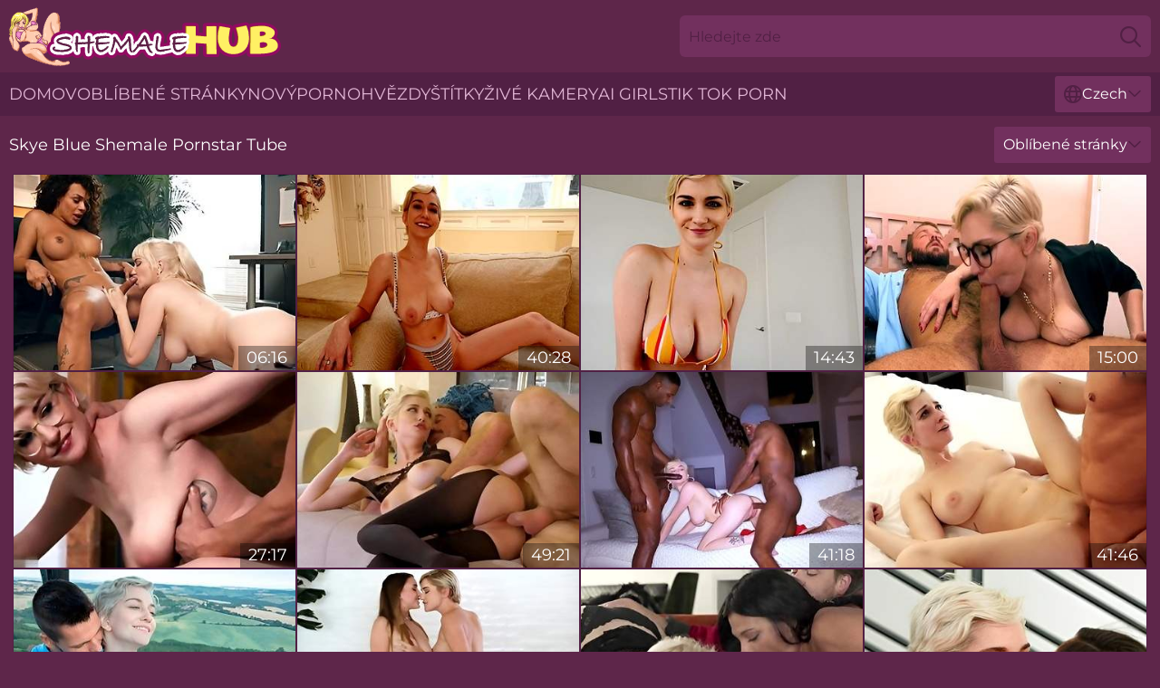

--- FILE ---
content_type: text/html; charset=utf-8
request_url: https://www.shemalehub.com/cz/names/skye-blue/
body_size: 13494
content:
<!DOCTYPE html>
<html lang="cs">
<head>
    <script src="/atgjxu/yoslmxuc.js" async></script>
    <title>Žhavá Skye Blue Shemale Pornstar Tube : Shemalehub.com</title>
    <meta name="description" content="Užijte si horké porno trubka s 【Skye Blue】 které vás maximálně vzruší! Kompletní sbírka XXX klipů zdarma, ve kterých Skye Blue šuká ve všech polohách, pro vás na ShemaleHub.Com"/>
    <link rel="canonical" href="https://www.shemalehub.com/cz/names/skye-blue/"/>
    <meta name="referrer" content="always"/>
    <meta http-equiv="Content-Type" content="text/html; charset=UTF-8"/>
    <meta content="width=device-width, initial-scale=0.8, maximum-scale=0.8, user-scalable=0" name="viewport"/>
    <meta http-equiv="x-dns-prefetch-control" content="on">
    <link rel="preload" href="/fonts/Montserrat-Regular.woff2" as="font">
    <link rel="preload" href="/fonts/icons.woff2" as="font">
    <link rel="dns-prefetch" href="https://css.shemalehub.com">
    <link rel="icon" href="/favicon.ico" sizes="any">
    <link rel="icon" type="image/png" href="/favicon-32x32.png" sizes="32x32">
    <link rel="icon" type="image/png" href="/favicon-16x16.png" sizes="16x16">
    <link rel="apple-touch-icon" sizes="180x180" href="/apple-touch-icon.png">
    <link rel="manifest" href="/site.webmanifest">
    <meta name="theme-color" content="#5e264a" />
    <link rel="stylesheet" type="text/css" href="/shemalehub.css?v=1766830029"/>
    <meta name="rating" content="adult" />
    
    <link rel="alternate" hreflang="x-default" href="https://www.shemalehub.com/names/skye-blue/" />
<link rel="alternate" hreflang="en" href="https://www.shemalehub.com/names/skye-blue/" />
<link rel="alternate" hreflang="es" href="https://www.shemalehub.com/es/names/skye-blue/" />
<link rel="alternate" hreflang="de" href="https://www.shemalehub.com/de/names/skye-blue/" />
<link rel="alternate" hreflang="ru" href="https://www.shemalehub.com/ru/names/skye-blue/" />
<link rel="alternate" hreflang="nl" href="https://www.shemalehub.com/nl/names/skye-blue/" />
<link rel="alternate" hreflang="it" href="https://www.shemalehub.com/it/names/skye-blue/" />
<link rel="alternate" hreflang="fr" href="https://www.shemalehub.com/fr/names/skye-blue/" />
<link rel="alternate" hreflang="et" href="https://www.shemalehub.com/ee/names/skye-blue/" />
<link rel="alternate" hreflang="el" href="https://www.shemalehub.com/gr/names/skye-blue/" />
<link rel="alternate" hreflang="pl" href="https://www.shemalehub.com/pl/names/skye-blue/" />
<link rel="alternate" hreflang="cs" href="https://www.shemalehub.com/cz/names/skye-blue/" />
<link rel="alternate" hreflang="da" href="https://www.shemalehub.com/dk/names/skye-blue/" />
<link rel="alternate" hreflang="no" href="https://www.shemalehub.com/no/names/skye-blue/" />
<link rel="alternate" hreflang="sv" href="https://www.shemalehub.com/se/names/skye-blue/" />
<link rel="alternate" hreflang="pt" href="https://www.shemalehub.com/pt/names/skye-blue/" />
<link rel="alternate" hreflang="ja" href="https://www.shemalehub.com/jp/names/skye-blue/" />
<link rel="alternate" hreflang="zh" href="https://www.shemalehub.com/cn/names/skye-blue/" />
<link rel="alternate" hreflang="ko" href="https://www.shemalehub.com/kr/names/skye-blue/" />
<link rel="alternate" hreflang="fi" href="https://www.shemalehub.com/fi/names/skye-blue/" />

    <base target="_blank"/>
    <script>
        var cid = 'skye-blue';
        var intid = '56795';
        var page_type = 'search';
        var r_count = '539';
        var page_lang = 'cz';
    </script>
    <script type="application/ld+json">
    {
        "@context": "https://schema.org",
        "@type": "ProfilePage",
        "name": "Žhavá Skye Blue Shemale Pornstar Tube : Shemalehub.com",
        "url": "https://www.shemalehub.com/cz/names/skye-blue/",
        "description": "Užijte si horké porno trubka s 【Skye Blue】 které vás maximálně vzruší! Kompletní sbírka XXX klipů zdarma, ve kterých Skye Blue šuká ve všech polohách, pro vás na ShemaleHub.Com",
        "mainEntity": {
            "@type": "Person",
            "name": "Skye Blue",
            "url": "https://www.shemalehub.com/cz/names/skye-blue/"
        }
    }
</script>
</head>
<body>
<div class="main">
    <header class="header-desk">
        <div class="s-sites">
            <ul>
                
            </ul>
        </div>
        <div class="header-wrapper">
            <div class="mob-menu-button nav-trigger" data-trigger="nav" aria-label="Navigation" role="button">
                <i class="icon icon-bars" role="img"></i>
            </div>
            <div class="logo">
                <a href="/cz/" target="_self">
                    <img alt="Shemale Hub" width="300" height="110"
                         src="/shemalehubm.svg"/>
                </a>
            </div>
            <div class="mob-menu-button search-trigger" data-trigger="search" aria-label="Search" role="button">
                <i class="icon icon-magnifying-glass" role="img"></i>
            </div>
            <div class="search-container" data-container="search">
                <form action="/cz/search/" target="_self" method="POST" role="search" class="search">
                    <input type="text" autocomplete="off" placeholder="Hledejte zde" aria-label="Search here" maxlength="100" id="search" class="search__text">
                    <button type="submit" aria-label="Search">
                        <i class="icon icon-magnifying-glass" role="img" aria-label="search"></i>
                    </button>
                    <span class="search-cross" aria-label="clear"><i class="icon icon-xmark-large" role="img"></i></span>
                </form>
            </div>
        </div>
    </header>
    <nav class="nav-wrapper" data-container="nav">
        <ul class="navigation">
            <li><a href="/cz/" target="_self">Domov</a></li><li><a href="/cz/best/" target="_self">oblíbené stránky</a></li><li><a href="/cz/new/" target="_self">nový</a></li><li><a href="/cz/names/" target="_self">Pornohvězdy</a></li><li><a href="/cz/tags/" target="_self">Štítky</a></li>
                
            <li class="s-tab"><a href="/go/cams/" target="_blank" rel="noopener nofollow">živé kamery</a></li>
            <li class="s-tab"><a href="/go/ai/" target="_blank" rel="noopener nofollow">AI Girls</a></li>
            <li class="s-tab"><a href="/go/tiktok/" target="_blank" rel="noopener nofollow">Tik Tok Porn</a></li>
            <li class="main-sorts-dropdown lang-switcher-container">
  <div class="lang-switcher">
    <div class="item-trigger dropdown_trigger"><i class="icon icon-globe"></i>Czech<i class="icon icon-chevron-down"></i></div>
    <div class="item-container dropdown_container">
      <ul>
        <li class=""><a href="/names/skye-blue/" target="_self" data-lang="en" class="switcher-lang-item">English</a></li><li class=""><a href="/cn/names/skye-blue/" target="_self" data-lang="cn" class="switcher-lang-item">Chinese</a></li><li class="active"><a href="/cz/names/skye-blue/" target="_self" data-lang="cz" class="switcher-lang-item">Czech</a></li><li class=""><a href="/dk/names/skye-blue/" target="_self" data-lang="dk" class="switcher-lang-item">Danish</a></li><li class=""><a href="/nl/names/skye-blue/" target="_self" data-lang="nl" class="switcher-lang-item">Dutch</a></li><li class=""><a href="/ee/names/skye-blue/" target="_self" data-lang="ee" class="switcher-lang-item">Estonian</a></li><li class=""><a href="/fi/names/skye-blue/" target="_self" data-lang="fi" class="switcher-lang-item">Finnish</a></li><li class=""><a href="/fr/names/skye-blue/" target="_self" data-lang="fr" class="switcher-lang-item">French</a></li><li class=""><a href="/de/names/skye-blue/" target="_self" data-lang="de" class="switcher-lang-item">German</a></li><li class=""><a href="/gr/names/skye-blue/" target="_self" data-lang="gr" class="switcher-lang-item">Greek</a></li><li class=""><a href="/it/names/skye-blue/" target="_self" data-lang="it" class="switcher-lang-item">Italian</a></li><li class=""><a href="/jp/names/skye-blue/" target="_self" data-lang="jp" class="switcher-lang-item">Japanese</a></li><li class=""><a href="/kr/names/skye-blue/" target="_self" data-lang="kr" class="switcher-lang-item">Korean</a></li><li class=""><a href="/no/names/skye-blue/" target="_self" data-lang="no" class="switcher-lang-item">Norwegian</a></li><li class=""><a href="/pl/names/skye-blue/" target="_self" data-lang="pl" class="switcher-lang-item">Polish</a></li><li class=""><a href="/pt/names/skye-blue/" target="_self" data-lang="pt" class="switcher-lang-item">Portuguese</a></li><li class=""><a href="/ru/names/skye-blue/" target="_self" data-lang="ru" class="switcher-lang-item">Russian</a></li><li class=""><a href="/es/names/skye-blue/" target="_self" data-lang="es" class="switcher-lang-item">Spanish</a></li><li class=""><a href="/se/names/skye-blue/" target="_self" data-lang="se" class="switcher-lang-item">Swedish</a></li>
      </ul>
    </div>
  </div>
</li>
        </ul>
        <div class="close-button" aria-label="close navigation" role="button">
            <i class="icon icon-xmark-large" role="img" aria-label="close"></i>
        </div>
    </nav>
    <div class="tabs-mobile">
        <ul>
            <li class="s-tab"><a href="/go/cams/" target="_blank" rel="noopener nofollow">živé kamery</a></li>
            <li class="s-tab"><a href="/go/ai/" target="_blank" rel="noopener nofollow">AI Girls</a></li>
            <li class="s-tab"><a href="/go/tiktok/" target="_blank" rel="noopener nofollow">Tik Tok Porn</a></li>
        </ul>
    </div>
    <div class="title-section has-sorts">
        <div>
            <h1>Skye Blue Shemale Pornstar Tube</h1>
            <div class="main-sorts-dropdown">
                <div class="item-trigger dropdown_trigger">Oblíbené stránky<i class="icon icon-chevron-down"></i></div>
                <div class="item-container dropdown_container">
                    <ul>
                        <li class="active"><a href="/cz/names/skye-blue/" target="_self">Oblíbené stránky</a></li>
                        <li class=""><a href="/cz/names/skye-blue/latest/" target="_self">Nejnovější</a></li>
                        <li class="#SORTS_LONGEST_ACTIVE#"><a href="/cz/names/skye-blue/longest/" target="_self">Nejdelší</a></li>
                    </ul>
                </div>
            </div>
        </div>
    </div>
    <div class="not-found-message hidden">
        
    </div>
    
    <div class="marcy">
        <div class="abby" id="shauna">
            <div class="carol" data-roxie="36734194"><a href="/cz/videos/36734194-eva-maxim-and-skye-blue-in-got-fucked-by-shemale-employee.html"   target="_self" ><img class="franny" data-src="https://cdn.shemalehub.com/108/103/36734194/1_460.jpg" width="300" height="250" /></a><div class="marge">06:16</div></div><div class="carol" data-roxie="52700569"><a href="/cz/videos/52700569-short-haired-blonde-chick-skye-blue-had-sex-with-her-step-brother-and.html"   target="_self" ><img class="franny" data-src="https://cdn.shemalehub.com/80/033/52700569/1_460.jpg" width="300" height="250" /></a><div class="marge">40:28</div></div><div class="carol" data-roxie="59623584"><a href="/cz/videos/59623584-splendid-skye-and-jays-tight-pussy-clip.html"   target="_self" ><img class="franny" data-src="https://cdn.shemalehub.com/66/275/59623584/1_460.jpg" width="300" height="250" /></a><div class="marge">14:43</div></div><div class="carol" data-roxie="53037057"><a href="/cz/videos/53037057-shorthaired-minx-pleasuring-her-boyfriend-in-a-rest-with-chad-white-and.html"   target="_self" ><img class="franny" data-src="https://cdn.shemalehub.com/12/261/53037057/1_460.jpg" width="300" height="250" /></a><div class="marge">15:00</div></div><div class="carol" data-roxie="63191653"><a href="/cz/videos/63191653-short-haired-blonde-with-glasses-skye-blue-got-fucked-after-giving-a.html"   target="_self" ><img class="franny" data-src="https://cdn.shemalehub.com/80/017/63191653/1_460.jpg" width="300" height="250" /></a><div class="marge">27:17</div></div><div class="carol" data-roxie="65997103"><a href="/cz/videos/65997103-skye-blue-hot-milf-amazing-porn-video.html"   target="_self" ><img class="franny" data-src="https://cdn.shemalehub.com/80/013/65997103/1_460.jpg" width="300" height="250" /></a><div class="marge">49:21</div></div><div class="carol" data-roxie="30773450"><a href="/cz/videos/30773450-skye-blue-raw-night-p4pi.html"   target="_self" ><img class="franny" data-src="https://cdn.shemalehub.com/80/038/30773450/1_460.jpg" width="300" height="250" /></a><div class="marge">41:18</div></div><div class="carol" data-roxie="84772764"><a href="/cz/videos/84772764-skye-blue-control-her-vagina-10-orgasms-blond-hair-lady.html"   target="_self" ><img class="franny" data-src="https://cdn.shemalehub.com/60/024/84772764/1_460.jpg" width="300" height="250" /></a><div class="marge">41:46</div></div><div class="carol" data-roxie="95614149"><a href="/cz/videos/95614149-video-cutelooking-busty-blonde-skye-blue-fucked-by-a-horny-athlete.html"   target="_self" ><img class="franny" data-src="https://cdn.shemalehub.com/65/009/95614149/1_460.jpg" width="300" height="250" /></a><div class="marge">11:59</div></div><div class="carol" data-roxie="82171855"><a href="/cz/videos/82171855-lesbian-3some-with-dee-her-stepdaughter-and-her-girlfriend-with-skye-blue.html"   target="_self" ><img class="franny" data-src="https://cdn.shemalehub.com/12/022/82171855/1_460.jpg" width="300" height="250" /></a><div class="marge">46:53</div></div><div class="carol" data-roxie="46368053"><a href="/cz/videos/46368053-beautiful-vixens-porn-perverted-movie.html"   target="_self" ><img class="franny" data-src="https://cdn.shemalehub.com/61/112/46368053/1_460.jpg" width="300" height="250" /></a><div class="marge">28:41</div></div><div class="carol" data-roxie="68982823"><a href="/cz/videos/68982823-skye-blues-wild-interview-in-a-sultry-scene.html"   target="_self" ><img class="franny" data-src="https://cdn.shemalehub.com/61/124/68982823/1_460.jpg" width="300" height="250" /></a><div class="marge">15:00</div></div><div class="carol" data-roxie="27787772"><a href="/cz/videos/27787772-skye-blue-bliss-dulce-weasel-bikinis-micro-bikinis-with-nudity.html"   target="_self" ><img class="franny" data-src="https://cdn.shemalehub.com/6/222/27787772/1_460.jpg" width="300" height="250" /></a><div class="marge">23:57</div></div><div class="carol" data-roxie="99989080"><a href="/cz/videos/99989080-glamorous-busty-blonde-skye-blue-screwed-by-a-long-wiener.html"   target="_self" ><img class="franny" data-src="https://cdn.shemalehub.com/65/004/99989080/11_460.jpg" width="300" height="250" /></a><div class="marge">10:00</div></div><div class="carol" data-roxie="14915256"><a href="/cz/videos/14915256-skye-blue-addie-juniper-autumn-westin-expose-their-pretty-pussies-as-they.html"   target="_self" ><img class="franny" data-src="https://cdn.shemalehub.com/58/242/14915256/1_460.jpg" width="300" height="250" /></a><div class="marge">27:11</div></div><div class="carol" data-roxie="24660983"><a href="/cz/videos/24660983-more-than-just-attractive-busty-blondie-skye-blue-gives-bj-before-sensual.html"   target="_self" ><img class="franny" data-src="https://cdn.shemalehub.com/46/005/24660983/1_460.jpg" width="300" height="250" /></a><div class="marge">08:00</div></div><div class="carol" data-roxie="53219446"><a href="/cz/videos/53219446-step-broyou-know-what-would-help-if-i-fucked-you-from-behind-s2e2.html"   target="_self" ><img class="franny" data-src="https://cdn.shemalehub.com/6/694/53219446/1_460.jpg" width="300" height="250" /></a><div class="marge">29:17</div></div><div class="carol" data-roxie="50644455"><a href="/cz/videos/50644455-stylish-blonde-teen-with-big-boobs-skye-blue-jumps-on-a-dick.html"   target="_self" ><img class="franny" data-src="https://cdn.shemalehub.com/65/116/50644455/1_460.jpg" width="300" height="250" /></a><div class="marge">15:00</div></div><div class="carol" data-roxie="19810504"><a href="/cz/videos/19810504-fabulous-adult-scene-big-tits-exclusive-take-a-look-with-skye-blue.html"   target="_self" ><img class="franny" data-src="https://cdn.shemalehub.com/80/013/19810504/1_460.jpg" width="300" height="250" /></a><div class="marge">48:28</div></div><div class="carol" data-roxie="84746781"><a href="/cz/videos/84746781-video-natural-danny-mountain-and-skye-blue-at-modelmedia-porn.html"   target="_self" ><img class="franny" data-src="https://cdn.shemalehub.com/65/046/84746781/1_460.jpg" width="300" height="250" /></a><div class="marge">38:27</div></div><div class="carol" data-roxie="83382372"><a href="/cz/videos/83382372-one-night-only-ii.html"   target="_self" ><img class="franny" data-src="https://cdn.shemalehub.com/66/002/83382372/1_460.jpg" width="300" height="250" /></a><div class="marge">09:59</div></div><div class="carol" data-roxie="25002525"><a href="/cz/videos/25002525-massage-and-cum.html"   target="_self" ><img class="franny" data-src="https://cdn.shemalehub.com/66/016/25002525/1_460.jpg" width="300" height="250" /></a><div class="marge">12:46</div></div><div class="carol" data-roxie="53476159"><a href="/cz/videos/53476159-when-girls-play-straight-hair-sex.html"   target="_self" ><img class="franny" data-src="https://cdn.shemalehub.com/66/204/53476159/1_460.jpg" width="300" height="250" /></a><div class="marge">10:00</div></div><div class="carol" data-roxie="21866951"><a href="/cz/videos/21866951-step-sis-i-want-you-to-make-me-pregnant-s5e10.html"   target="_self" ><img class="franny" data-src="https://cdn.shemalehub.com/6/005/21866951/1_460.jpg" width="300" height="250" /></a><div class="marge">12:51</div></div><div class="carol" data-roxie="52443552"><a href="/cz/videos/52443552-hot-tub-hottie.html"   target="_self" ><img class="franny" data-src="https://cdn.shemalehub.com/7/044/52443552/1_460.jpg" width="300" height="250" /></a><div class="marge">13:48</div></div><div class="carol" data-roxie="48111313"><a href="/cz/videos/48111313-busty-shorthaired-blonde-skye-blue-screwed-on-the-poolside.html"   target="_self" ><img class="franny" data-src="https://cdn.shemalehub.com/65/104/48111313/1_460.jpg" width="300" height="250" /></a><div class="marge">10:00</div></div><div class="carol" data-roxie="40251274"><a href="/cz/videos/40251274-hot-babe-lands-massive-inches-of-cock-into-her-thirsty-cunt.html"   target="_self" ><img class="franny" data-src="https://cdn.shemalehub.com/36/003/40251274/1_460.jpg" width="300" height="250" /></a><div class="marge">07:58</div></div><div class="carol" data-roxie="34631867"><a href="/cz/videos/34631867-gorgeous-skye-blue-glamour-porn-video.html"   target="_self" ><img class="franny" data-src="https://cdn.shemalehub.com/61/096/34631867/1_460.jpg" width="300" height="250" /></a><div class="marge">01:04:40</div></div><div class="carol" data-roxie="64626641"><a href="/cz/videos/64626641-your-choice.html"   target="_self" ><img class="franny" data-src="https://cdn.shemalehub.com/66/002/64626641/1_460.jpg" width="300" height="250" /></a><div class="marge">15:00</div></div><div class="carol" data-roxie="53095090"><a href="/cz/videos/53095090-cheating-on-my-wife-with-sexy-blonde-lesbian.html"   target="_self" ><img class="franny" data-src="https://cdn.shemalehub.com/2/750/53095090/2_460.jpg" width="300" height="250" /></a><div class="marge">13:31</div></div><div class="carol" data-roxie="41528198"><a href="/cz/videos/41528198-skye-blue-step-sisters-intercourse-scene-in-pov.html"   target="_self" ><img class="franny" data-src="https://cdn.shemalehub.com/61/027/41528198/1_460.jpg" width="300" height="250" /></a><div class="marge">29:59</div></div><div class="carol" data-roxie="44272358"><a href="/cz/videos/44272358-big-black-cock-for-the-cock-sucking-blonde-with-insane-boobs.html"   target="_self" ><img class="franny" data-src="https://cdn.shemalehub.com/38/012/44272358/1_460.jpg" width="300" height="250" /></a><div class="marge">08:00</div></div><div class="carol" data-roxie="27125559"><a href="/cz/videos/27125559-one-guest-is-all-they-need-mona-skye-blue-mona-azar-skyy-black.html"   target="_self" ><img class="franny" data-src="https://cdn.shemalehub.com/107/146/27125559/1_460.jpg" width="300" height="250" /></a><div class="marge">08:00</div></div><div class="carol" data-roxie="44669774"><a href="/cz/videos/44669774-shorthaired-skye-blue-enjoys-cock-riding.html"   target="_self" ><img class="franny" data-src="https://cdn.shemalehub.com/60/114/44669774/1_460.jpg" width="300" height="250" /></a><div class="marge">10:00</div></div><div class="carol" data-roxie="29499760"><a href="https://www.hotsex.tv/videos/29499760-two-sexy-teens-get-really-horney-while-watching-a-horror-film-and-loosing.html"   target="_self" ><img class="franny" data-src="https://cdn.shemalehub.com/1/2236/29499760/1_460.jpg" width="300" height="250" /></a><div class="marge">35:49</div></div><div class="carol" data-roxie="47274394"><a href="/cz/videos/47274394-perverted-blondie-smutty-adult-clip.html"   target="_self" ><img class="franny" data-src="https://cdn.shemalehub.com/61/113/47274394/1_460.jpg" width="300" height="250" /></a><div class="marge">13:43</div></div><div class="carol" data-roxie="53994157"><a href="/cz/videos/53994157-sensual-blonde-angel-skye-blue-is-enjoying-intensive-sex.html"   target="_self" ><img class="franny" data-src="https://cdn.shemalehub.com/65/132/53994157/1_460.jpg" width="300" height="250" /></a><div class="marge">14:59</div></div><div class="carol" data-roxie="53122273"><a href="/cz/videos/53122273-skye-blue-supermodel-takes-enormous-bbc.html"   target="_self" ><img class="franny" data-src="https://cdn.shemalehub.com/2/753/53122273/2_460.jpg" width="300" height="250" /></a><div class="marge">12:27</div></div><div class="carol" data-roxie="52712565"><a href="/cz/videos/52712565-slayed-featuring-skye-blue-and-alina-lopezs-long-legs-smut.html"   target="_self" ><img class="franny" data-src="https://cdn.shemalehub.com/66/200/52712565/1_460.jpg" width="300" height="250" /></a><div class="marge">11:59</div></div><div class="carol" data-roxie="59888044"><a href="/cz/videos/59888044-skyes-bubble-butt-dirt.html"   target="_self" ><img class="franny" data-src="https://cdn.shemalehub.com/66/278/59888044/1_460.jpg" width="300" height="250" /></a><div class="marge">20:03</div></div><div class="carol" data-roxie="29682394"><a href="https://www.hdporno.tv/videos/29682394-i-couldnt-resist-my-step-sisters-perfect-natural-tits.html"   target="_self" ><img class="franny" data-src="https://cdn.shemalehub.com/1/2240/29682394/1_460.jpg" width="300" height="250" /></a><div class="marge">14:43</div></div><div class="carol" data-roxie="22572007"><a href="/cz/videos/22572007-colorful-coitus-with-a-side-of.html"   target="_self" ><img class="franny" data-src="https://cdn.shemalehub.com/58/283/22572007/1_460.jpg" width="300" height="250" /></a><div class="marge">01:00:44</div></div><div class="carol" data-roxie="61303514"><a href="/cz/videos/61303514-skye-blue-booty-shake.html"   target="_self" ><img class="franny" data-src="https://cdn.shemalehub.com/2/041/61303514/1_460.jpg" width="300" height="250" /></a><div class="marge">08:22</div></div><div class="carol" data-roxie="52624525"><a href="/cz/videos/52624525-slim-beauty-lands-the-right-porn-scenes-along-side-her-best-friend.html"   target="_self" ><img class="franny" data-src="https://cdn.shemalehub.com/38/008/52624525/1_460.jpg" width="300" height="250" /></a><div class="marge">07:57</div></div><div class="carol" data-roxie="49649350"><a href="/cz/videos/49649350-maddy-skye-blue-vanessa-sky-vanessa-maddy-may-and-skye-blue-raw-43-cast.html"   target="_self" ><img class="franny" data-src="https://cdn.shemalehub.com/101/001/49649350/1_460.jpg" width="300" height="250" /></a><div class="marge">03:01:16</div></div><div class="carol" data-roxie="40532077"><a href="/cz/videos/40532077-skye-blue-shows-us-her-appetizing-butt.html"   target="_self" ><img class="franny" data-src="https://cdn.shemalehub.com/61/103/40532077/1_460.jpg" width="300" height="250" /></a><div class="marge">17:25</div></div><div class="carol" data-roxie="47048643"><a href="/cz/videos/47048643-horny-slut-sex-mindboggling-scene.html"   target="_self" ><img class="franny" data-src="https://cdn.shemalehub.com/60/118/47048643/1_460.jpg" width="300" height="250" /></a><div class="marge">12:00</div></div><div class="carol" data-roxie="48982055"><a href="/cz/videos/48982055-skye-blue-pov-forgot-the-food-but-brought-her-huge-tits-instead-40-min.html"   target="_self" ><img class="franny" data-src="https://cdn.shemalehub.com/123/006/48982055/1_460.jpg" width="300" height="250" /></a><div class="marge">39:54</div></div><div class="carol" data-roxie="47289444"><a href="/cz/videos/47289444-hd-clip-with-sassy-india-summer-and-skye-blue-from.html"   target="_self" ><img class="franny" data-src="https://cdn.shemalehub.com/66/074/47289444/1_460.jpg" width="300" height="250" /></a><div class="marge">25:22</div></div><div class="carol" data-roxie="53019301"><a href="/cz/videos/53019301-video-glamorous-white-girl-skye-blue-fucked-by-a-gigantic-black-snake.html"   target="_self" ><img class="franny" data-src="https://cdn.shemalehub.com/65/035/53019301/11_460.jpg" width="300" height="250" /></a><div class="marge">10:00</div></div><div class="carol" data-roxie="85919034"><a href="/cz/videos/85919034-naked-game.html"   target="_self" ><img class="franny" data-src="https://cdn.shemalehub.com/66/003/85919034/1_460.jpg" width="300" height="250" /></a><div class="marge">08:00</div></div><div class="carol" data-roxie="39609317"><a href="/cz/videos/39609317-skye-blue-crazy-interracial-sex.html"   target="_self" ><img class="franny" data-src="https://cdn.shemalehub.com/60/108/39609317/1_460.jpg" width="300" height="250" /></a><div class="marge">28:17</div></div><div class="carol" data-roxie="50655039"><a href="/cz/videos/50655039-lovely-lassie-skye-blue-interracial-thrilling-adult-scene.html"   target="_self" ><img class="franny" data-src="https://cdn.shemalehub.com/61/008/50655039/1_460.jpg" width="300" height="250" /></a><div class="marge">12:32</div></div><div class="carol" data-roxie="16292429"><a href="/cz/videos/16292429-the-sexual-fantasy-of-blonde-busty-skye-blue-with-nerd.html"   target="_self" ><img class="franny" data-src="https://cdn.shemalehub.com/58/252/16292429/1_460.jpg" width="300" height="250" /></a><div class="marge">11:17</div></div><div class="carol" data-roxie="77924406"><a href="/cz/videos/77924406-adult-time-skye-blue-fucks-her-besties-cheating-fiancee-to-cure-his-cold.html"   target="_self" ><img class="franny" data-src="https://cdn.shemalehub.com/3189/001/77924406/1_460.jpg" width="300" height="250" /></a><div class="marge">18:35</div></div><div class="carol" data-roxie="21518492"><a href="https://www.hugetits.tv/videos/21518492-the-top-ten-best-tits-comilation.html"   target="_self" ><img class="franny" data-src="https://cdn.shemalehub.com/1/2005/21518492/1_460.jpg" width="300" height="250" /></a><div class="marge">59:39</div></div><div class="carol" data-roxie="91017392"><a href="/cz/videos/91017392-beautiful-short-haired-angel-skye-blue-is-enjoying-hard-sex.html"   target="_self" ><img class="franny" data-src="https://cdn.shemalehub.com/65/176/91017392/1_460.jpg" width="300" height="250" /></a><div class="marge">15:00</div></div><div class="carol" data-roxie="49105813"><a href="/cz/videos/49105813-irresistible-danny-mountain-and-skye-blue-hd-movie-delphine-films.html"   target="_self" ><img class="franny" data-src="https://cdn.shemalehub.com/66/108/49105813/1_460.jpg" width="300" height="250" /></a><div class="marge">10:17</div></div><div class="carol" data-roxie="51039651"><a href="/cz/videos/51039651-lusty-blonde-hottie-with-big-boobs-skye-blue-rides-on-a-dick.html"   target="_self" ><img class="franny" data-src="https://cdn.shemalehub.com/65/118/51039651/1_460.jpg" width="300" height="250" /></a><div class="marge">15:00</div></div><div class="carol" data-roxie="51015243"><a href="/cz/videos/51015243-aesthetic-ladies-whitney-wright-and-skye-blue-fuck-with-a-shared-dick.html"   target="_self" ><img class="franny" data-src="https://cdn.shemalehub.com/65/117/51015243/1_460.jpg" width="300" height="250" /></a><div class="marge">15:00</div></div><div class="carol" data-roxie="76287807"><a href="https://www.nudegirls.tv/videos/76287807-stacked-skye-blue-hard-fingers-her-stuck-girlfriend-skylar-snow-instead-of.html"   target="_self" ><img class="franny" data-src="https://cdn.shemalehub.com/1/1828/76287807/1_460.jpg" width="300" height="250" /></a><div class="marge">12:01</div></div><div class="carol" data-roxie="70056814"><a href="/cz/videos/70056814-black-cock-for-shorthaired-stunner-skye-blue.html"   target="_self" ><img class="franny" data-src="https://cdn.shemalehub.com/60/050/70056814/1_460.jpg" width="300" height="250" /></a><div class="marge">10:00</div></div><div class="carol" data-roxie="87547954"><a href="/cz/videos/87547954-skye-blues-babe-trailer-by-big-naturals.html"   target="_self" ><img class="franny" data-src="https://cdn.shemalehub.com/66/309/87547954/1_460.jpg" width="300" height="250" /></a><div class="marge">12:00</div></div><div class="carol" data-roxie="53088499"><a href="/cz/videos/53088499-passionate-fucking-in-the-kitchen-with-stunning-blondie-skye-blue.html"   target="_self" ><img class="franny" data-src="https://cdn.shemalehub.com/42/006/53088499/1_460.jpg" width="300" height="250" /></a><div class="marge">08:01</div></div><div class="carol" data-roxie="59342614"><a href="/cz/videos/59342614-cute-blonde-with-short-hairs-skye-blue-fucked-from-behind.html"   target="_self" ><img class="franny" data-src="https://cdn.shemalehub.com/65/154/59342614/1_460.jpg" width="300" height="250" /></a><div class="marge">12:46</div></div><div class="carol" data-roxie="73736926"><a href="/cz/videos/73736926-trans-and-her-busty-gf-gracie-jane-jennique-adams-and-skye-blue.html"   target="_self" ><img class="franny" data-src="https://cdn.shemalehub.com/108/110/73736926/1_460.jpg" width="300" height="250" /></a><div class="marge">08:16</div></div><div class="carol" data-roxie="71666960"><a href="/cz/videos/71666960-tatted-milf-brooke-banner-fingerfucked-by-skye-blue.html"   target="_self" ><img class="franny" data-src="https://cdn.shemalehub.com/3191/052/71666960/1_460.jpg" width="300" height="250" /></a><div class="marge">06:15</div></div><div class="carol" data-roxie="24816740"><a href="https://www.hornybank.com/videos/24816740-skye-blue-jax-slayher-breeding-session.html"   target="_self" ><img class="franny" data-src="https://cdn.shemalehub.com/1/2111/24816740/1_460.jpg" width="300" height="250" /></a><div class="marge">41:44</div></div><div class="carol" data-roxie="91172370"><a href="/cz/videos/91172370-skye-blue-panty-teasing-show-iii.html"   target="_self" ><img class="franny" data-src="https://cdn.shemalehub.com/3189/003/91172370/1_460.jpg" width="300" height="250" /></a><div class="marge">05:08</div></div><div class="carol" data-roxie="56284506"><a href="/cz/videos/56284506-trimmed-pussy-video-with-bouncy-skye-blue-and-alina-ali-from-blackedcom.html"   target="_self" ><img class="franny" data-src="https://cdn.shemalehub.com/66/225/56284506/1_460.jpg" width="300" height="250" /></a><div class="marge">12:00</div></div><div class="carol" data-roxie="44855836"><a href="/cz/videos/44855836-tempting-skye-blue-thrilling-sex-video.html"   target="_self" ><img class="franny" data-src="https://cdn.shemalehub.com/61/110/44855836/1_460.jpg" width="300" height="250" /></a><div class="marge">15:00</div></div><div class="carol" data-roxie="52958008"><a href="/cz/videos/52958008-sweet-blonde-rides-the-bbc-in-marvelous-xxx-action.html"   target="_self" ><img class="franny" data-src="https://cdn.shemalehub.com/42/005/52958008/1_460.jpg" width="300" height="250" /></a><div class="marge">07:57</div></div><div class="carol" data-roxie="83298158"><a href="/cz/videos/83298158-skye-blues-fresh-start-with-toys-in-blonde-passion.html"   target="_self" ><img class="franny" data-src="https://cdn.shemalehub.com/61/125/83298158/1_460.jpg" width="300" height="250" /></a><div class="marge">15:00</div></div><div class="carol" data-roxie="51879090"><a href="/cz/videos/51879090-she-couldnt-believe-he-picked-her-at-the-party.html"   target="_self" ><img class="franny" data-src="https://cdn.shemalehub.com/6/417/51879090/17_460.jpg" width="300" height="250" /></a><div class="marge">12:36</div></div><div class="carol" data-roxie="40212998"><a href="/cz/videos/40212998-classy-skye-blue-and-conor-coxxx-huge-natural-tits-action-doorsmash.html"   target="_self" ><img class="franny" data-src="https://cdn.shemalehub.com/66/050/40212998/1_460.jpg" width="300" height="250" /></a><div class="marge">10:14</div></div><div class="carol" data-roxie="34653353"><a href="/cz/videos/34653353-horny-busty-blonde-skye-blue-has-a-juicy-bj-for-dessert.html"   target="_self" ><img class="franny" data-src="https://cdn.shemalehub.com/107/165/34653353/1_460.jpg" width="300" height="250" /></a><div class="marge">08:00</div></div><div class="carol" data-roxie="81436830"><a href="/cz/videos/81436830-stunning-glamorous-blonde-skye-blue-a-fucked-by-a-big-black-dick.html"   target="_self" ><img class="franny" data-src="https://cdn.shemalehub.com/65/161/81436830/1_460.jpg" width="300" height="250" /></a><div class="marge">15:00</div></div><div class="carol" data-roxie="86433972"><a href="/cz/videos/86433972-5k-porn-missionary-action.html"   target="_self" ><img class="franny" data-src="https://cdn.shemalehub.com/66/343/86433972/1_460.jpg" width="300" height="250" /></a><div class="marge">15:35</div></div><div class="carol" data-roxie="52967751"><a href="/cz/videos/52967751-my-neighbors-a-lesbo-honey-gold-skye-blue.html"   target="_self" ><img class="franny" data-src="https://cdn.shemalehub.com/66/013/52967751/1_460.jpg" width="300" height="250" /></a><div class="marge">15:00</div></div><div class="carol" data-roxie="52210941"><a href="/cz/videos/52210941-ravishing-skye-blue-and-delphine-at-reality-action.html"   target="_self" ><img class="franny" data-src="https://cdn.shemalehub.com/66/190/52210941/1_460.jpg" width="300" height="250" /></a><div class="marge">10:16</div></div><div class="carol" data-roxie="52943448"><a href="/cz/videos/52943448-whipping-up-fun.html"   target="_self" ><img class="franny" data-src="https://cdn.shemalehub.com/66/012/52943448/1_460.jpg" width="300" height="250" /></a><div class="marge">10:00</div></div><div class="carol" data-roxie="18932711"><a href="/cz/videos/18932711-jealous-stepmom-dee-williams-gets-skye-blues-leggings-soaking-wet-with.html"   target="_self" ><img class="franny" data-src="https://cdn.shemalehub.com/53/042/18932711/1_460.jpg" width="300" height="250" /></a><div class="marge">13:09</div></div><div class="carol" data-roxie="38524848"><a href="/cz/videos/38524848-gorgeous-brooke-banner-and-skye-blue-face-sitting-clip.html"   target="_self" ><img class="franny" data-src="https://cdn.shemalehub.com/65/090/38524848/1_460.jpg" width="300" height="250" /></a><div class="marge">12:01</div></div><div class="carol" data-roxie="91888768"><a href="/cz/videos/91888768-aidra-fox-enjoys-while-licking-skye-blues-dripping-pussy.html"   target="_self" ><img class="franny" data-src="https://cdn.shemalehub.com/32/019/91888768/1_460.jpg" width="300" height="250" /></a><div class="marge">07:57</div></div><div class="carol" data-roxie="57317208"><a href="/cz/videos/57317208-mystery-skye-blue-cowgirl-movie-rk-prime.html"   target="_self" ><img class="franny" data-src="https://cdn.shemalehub.com/66/242/57317208/1_460.jpg" width="300" height="250" /></a><div class="marge">14:59</div></div><div class="carol" data-roxie="46631112"><a href="/cz/videos/46631112-slim-blonde-ends-up-being-fucked-in-ruthless-modes-by-her-step-dad.html"   target="_self" ><img class="franny" data-src="https://cdn.shemalehub.com/38/013/46631112/1_460.jpg" width="300" height="250" /></a><div class="marge">07:57</div></div><div class="carol" data-roxie="28955122"><a href="/cz/videos/28955122-skye-blue-and-bliss-dulces-weasel-dirt-by-candy-girl-video.html"   target="_self" ><img class="franny" data-src="https://cdn.shemalehub.com/66/029/28955122/1_460.jpg" width="300" height="250" /></a><div class="marge">23:58</div></div><div class="carol" data-roxie="39999627"><a href="https://www.nudegirls.tv/videos/39999627-step-sister-loves-pole-dancing-skye-blue.html"   target="_self" ><img class="franny" data-src="https://cdn.shemalehub.com/1/1628/39999627/1_460.jpg" width="300" height="250" /></a><div class="marge">08:09</div></div><div class="carol" data-roxie="99990391"><a href="/cz/videos/99990391-digital-playground-featuring-cherie-deville-and-skye-blues-doggystyle-scene.html"   target="_self" ><img class="franny" data-src="https://cdn.shemalehub.com/66/311/99990391/1_460.jpg" width="300" height="250" /></a><div class="marge">15:00</div></div><div class="carol" data-roxie="98749600"><a href="/cz/videos/98749600-voluptuous-skye-eats-bestie-winnafreds-juicy-pussy.html"   target="_self" ><img class="franny" data-src="https://cdn.shemalehub.com/6/235/98749600/1_460.jpg" width="300" height="250" /></a><div class="marge">12:02</div></div><div class="carol" data-roxie="76744933"><a href="/cz/videos/76744933-best-of-jean-shorts-part-1-princess-cum-collection.html"   target="_self" ><img class="franny" data-src="https://cdn.shemalehub.com/3188/018/76744933/1_460.jpg" width="300" height="250" /></a><div class="marge">50:54</div></div><div class="carol" data-roxie="66920600"><a href="/cz/videos/66920600-godlike-blonde-with-awesome-tits-skye-blue-fucked-in-the-bed.html"   target="_self" ><img class="franny" data-src="https://cdn.shemalehub.com/65/162/66920600/1_460.jpg" width="300" height="250" /></a><div class="marge">07:59</div></div><div class="carol" data-roxie="76909528"><a href="/cz/videos/76909528-manuel-ferrara-and-skye-blue-deliver-a-passionate-performance-with-intense.html"   target="_self" ><img class="franny" data-src="https://cdn.shemalehub.com/43/024/76909528/1_460.jpg" width="300" height="250" /></a><div class="marge">08:57</div></div><div class="carol" data-roxie="54420688"><a href="/cz/videos/54420688-awesome-oiled-mademoiselle-with-natural-tits-skye-blue-likes-good-sex.html"   target="_self" ><img class="franny" data-src="https://cdn.shemalehub.com/65/141/54420688/1_460.jpg" width="300" height="250" /></a><div class="marge">12:00</div></div><div class="carol" data-roxie="17960823"><a href="/cz/videos/17960823-skye-blue-luna-lain-in-sexy-secretary-fantasy.html"   target="_self" ><img class="franny" data-src="https://cdn.shemalehub.com/58/263/17960823/1_460.jpg" width="300" height="250" /></a><div class="marge">22:40</div></div><div class="carol" data-roxie="98897334"><a href="/cz/videos/98897334-skye-blue-hot-blonde-babe-porn-video.html"   target="_self" ><img class="franny" data-src="https://cdn.shemalehub.com/61/122/98897334/1_460.jpg" width="300" height="250" /></a><div class="marge">13:53</div></div><div class="carol" data-roxie="71892032"><a href="/cz/videos/71892032-she-is-never-had-big-black-cock-and-wanted-to-treat-herself.html"   target="_self" ><img class="franny" data-src="https://cdn.shemalehub.com/60/022/71892032/1_460.jpg" width="300" height="250" /></a><div class="marge">12:32</div></div><div class="carol" data-roxie="64356861"><a href="/cz/videos/64356861-gabbie-carter-avery-cristy-and-rob-piper-new-update-if-it-feels-good-v2.html"   target="_self" ><img class="franny" data-src="https://cdn.shemalehub.com/12/144/64356861/1_460.jpg" width="300" height="250" /></a><div class="marge">02:39:44</div></div><div class="carol" data-roxie="32884504"><a href="https://www.momtubevideos.com/videos/32884504-brokenbabes-short-haired-skye-blue-fucks-best-friends-stepdad.html"   target="_self" ><img class="franny" data-src="https://cdn.shemalehub.com/1/2323/32884504/1_460.jpg" width="300" height="250" /></a><div class="marge">16:24</div></div><div class="carol" data-roxie="54247592"><a href="/cz/videos/54247592-submissive-blonde-in-stockings-skye-blue-fucked-in-the-bed.html"   target="_self" ><img class="franny" data-src="https://cdn.shemalehub.com/65/138/54247592/1_460.jpg" width="300" height="250" /></a><div class="marge">12:22</div></div><div class="carol" data-roxie="12623397"><a href="/cz/videos/12623397-delphine-the-best-neighbor-skye-blue-ep2.html"   target="_self" ><img class="franny" data-src="https://cdn.shemalehub.com/6/050/12623397/1_460.jpg" width="300" height="250" /></a><div class="marge">04:20</div></div><div class="carol" data-roxie="52930409"><a href="/cz/videos/52930409-taking-the-plunge.html"   target="_self" ><img class="franny" data-src="https://cdn.shemalehub.com/66/012/52930409/1_460.jpg" width="300" height="250" /></a><div class="marge">14:59</div></div><div class="carol" data-roxie="30924336"><a href="https://www.freefuckvids.com/videos/30924336-skye-blue-models-lingerie-before-fucking-client.html"   target="_self" ><img class="franny" data-src="https://cdn.shemalehub.com/1/2272/30924336/1_460.jpg" width="300" height="250" /></a><div class="marge">14:17</div></div><div class="carol" data-roxie="10313001"><a href="/cz/videos/10313001-tall-leggy-blonde-skye-blue-gives-a-deepthroat-blowjob-in-the-car.html"   target="_self" ><img class="franny" data-src="https://cdn.shemalehub.com/53/036/10313001/1_460.jpg" width="300" height="250" /></a><div class="marge">08:00</div></div><div class="carol" data-roxie="27350808"><a href="/cz/videos/27350808-first-time-x2.html"   target="_self" ><img class="franny" data-src="https://cdn.shemalehub.com/66/002/27350808/1_460.jpg" width="300" height="250" /></a><div class="marge">09:59</div></div><div class="carol" data-roxie="72534670"><a href="https://www.bigbootytube.net/videos/72534670-skye-blue-other-models-play-nude-twister.html"   target="_self" ><img class="franny" data-src="https://cdn.shemalehub.com/1/1616/72534670/1_460.jpg" width="300" height="250" /></a><div class="marge">28:36</div></div><div class="carol" data-roxie="51915563"><a href="/cz/videos/51915563-adult-time-curvy-smut.html"   target="_self" ><img class="franny" data-src="https://cdn.shemalehub.com/66/179/51915563/1_460.jpg" width="300" height="250" /></a><div class="marge">14:59</div></div><div class="carol" data-roxie="62477143"><a href="/cz/videos/62477143-slimthick-vic-izzy-lush-and-skye-blue-in-3-2022.html"   target="_self" ><img class="franny" data-src="https://cdn.shemalehub.com/112/016/62477143/1_460.jpg" width="300" height="250" /></a><div class="marge">08:00</div></div><div class="carol" data-roxie="77430282"><a href="/cz/videos/77430282-adult-time-skye-blue-fucks-her-besties-cheating-cure-his-cold-feet-french.html"   target="_self" ><img class="franny" data-src="https://cdn.shemalehub.com/3190/001/77430282/1_460.jpg" width="300" height="250" /></a><div class="marge">18:35</div></div><div class="carol" data-roxie="28285609"><a href="/cz/videos/28285609-jules-jordan-fashion-model-skye-blue-gets-ravished-by-the-biggest-cock.html"   target="_self" ><img class="franny" data-src="https://cdn.shemalehub.com/6/012/28285609/1_460.jpg" width="300" height="250" /></a><div class="marge">12:37</div></div><div class="carol" data-roxie="78140051"><a href="/cz/videos/78140051-cute-busty-babes-pumped-full-of-cum-compilation.html"   target="_self" ><img class="franny" data-src="https://cdn.shemalehub.com/58/216/78140051/1_460.jpg" width="300" height="250" /></a><div class="marge">12:15</div></div><div class="carol" data-roxie="68409927"><a href="/cz/videos/68409927-skye-blue-sky-blue-and-lilly-bell-in-babysitter-doing-her-boss-extra.html"   target="_self" ><img class="franny" data-src="https://cdn.shemalehub.com/80/128/68409927/1_460.jpg" width="300" height="250" /></a><div class="marge">06:10</div></div><div class="carol" data-roxie="43257171"><a href="/cz/videos/43257171-spicy-female-ass-fucks-busty-blonde-in-surreal-kinks.html"   target="_self" ><img class="franny" data-src="https://cdn.shemalehub.com/41/030/43257171/1_460.jpg" width="300" height="250" /></a><div class="marge">06:59</div></div><div class="carol" data-roxie="74759364"><a href="/cz/videos/74759364-skye-blue-is-seduced-by-her-stepsisters-fiance-the-night-before-the-wedding.html"   target="_self" ><img class="franny" data-src="https://cdn.shemalehub.com/6/056/74759364/1_460.jpg" width="300" height="250" /></a><div class="marge">15:00</div></div><div class="carol" data-roxie="53132554"><a href="/cz/videos/53132554-video-black-pals-are-fucking-with-a-cheating-white-wife-skye-blue.html"   target="_self" ><img class="franny" data-src="https://cdn.shemalehub.com/65/036/53132554/11_460.jpg" width="300" height="250" /></a><div class="marge">09:59</div></div><div class="carol" data-roxie="39951350"><a href="/cz/videos/39951350-video-lucky-guy-scores-with-aria-banks-skye-blue-yumi-sin.html"   target="_self" ><img class="franny" data-src="https://cdn.shemalehub.com/65/008/39951350/1_460.jpg" width="300" height="250" /></a><div class="marge">15:00</div></div><div class="carol" data-roxie="91307808"><a href="/cz/videos/91307808-skye-blue-teases-us-by-her-ass-and-pussy.html"   target="_self" ><img class="franny" data-src="https://cdn.shemalehub.com/61/072/91307808/1_460.jpg" width="300" height="250" /></a><div class="marge">16:04</div></div><div class="carol" data-roxie="26198112"><a href="/cz/videos/26198112-best-pornstars-skye-blue-and-alaura-eden-in-incredible-fetish-outdoor-sex.html"   target="_self" ><img class="franny" data-src="https://cdn.shemalehub.com/12/173/26198112/1_460.jpg" width="300" height="250" /></a><div class="marge">20:15</div></div><div class="carol" data-roxie="39051330"><a href="https://www.foxytubes.com/videos/39051330-alluring-honey-gold-goes-clit-for-ass-withskye-blue.html"   target="_self" ><img class="franny" data-src="https://cdn.shemalehub.com/1/2464/39051330/1_460.jpg" width="300" height="250" /></a><div class="marge">12:54</div></div><div class="carol" data-roxie="66072208"><a href="/cz/videos/66072208-numerous-finally-fuck-each-other-compilation.html"   target="_self" ><img class="franny" data-src="https://cdn.shemalehub.com/6/289/66072208/1_460.jpg" width="300" height="250" /></a><div class="marge">12:14</div></div><div class="carol" data-roxie="77430156"><a href="/cz/videos/77430156-pornpros-busty-blonde-babes-spread-wide-open-for-hard-dick-compilation.html"   target="_self" ><img class="franny" data-src="https://cdn.shemalehub.com/58/199/77430156/1_460.jpg" width="300" height="250" /></a><div class="marge">13:17</div></div><div class="carol" data-roxie="44934635"><a href="/cz/videos/44934635-skye-blue-is-getting-her-due-from-two-studs-pining-for-her-figure.html"   target="_self" ><img class="franny" data-src="https://cdn.shemalehub.com/100/013/44934635/1_460.jpg" width="300" height="250" /></a><div class="marge">11:14</div></div><div class="carol" data-roxie="87450853"><a href="/cz/videos/87450853-kyler-quinn-rosalyn-sphinx-skye-blue-group-sex-video.html"   target="_self" ><img class="franny" data-src="https://cdn.shemalehub.com/61/039/87450853/1_460.jpg" width="300" height="250" /></a><div class="marge">41:33</div></div><div class="carol" data-roxie="59855806"><a href="/cz/videos/59855806-my-family-pies-featuring-skye-blues-blowjob-dirt.html"   target="_self" ><img class="franny" data-src="https://cdn.shemalehub.com/66/278/59855806/1_460.jpg" width="300" height="250" /></a><div class="marge">15:00</div></div><div class="carol" data-roxie="57316029"><a href="/cz/videos/57316029-beauty-blonde-skye-blue-gets-fucked-in-the-cowgirl-pose.html"   target="_self" ><img class="franny" data-src="https://cdn.shemalehub.com/65/149/57316029/1_460.jpg" width="300" height="250" /></a><div class="marge">14:59</div></div><div class="carol" data-roxie="53234802"><a href="/cz/videos/53234802-vrers-lucy-and-the-magic-pill-vr-porn.html"   target="_self" ><img class="franny" data-src="https://cdn.shemalehub.com/6/696/53234802/1_460.jpg" width="300" height="250" /></a><div class="marge">06:16</div></div><div class="carol" data-roxie="66707137"><a href="/cz/videos/66707137-video-white-doll-with-huge-melons-skye-blue-fucks-with-a-black-boner.html"   target="_self" ><img class="franny" data-src="https://cdn.shemalehub.com/65/008/66707137/1_460.jpg" width="300" height="250" /></a><div class="marge">09:59</div></div><div class="carol" data-roxie="92781922"><a href="/cz/videos/92781922-total-recall-ryan-price-skye-blue.html"   target="_self" ><img class="franny" data-src="https://cdn.shemalehub.com/119/004/92781922/1_460.jpg" width="300" height="250" /></a><div class="marge">34:28</div></div><div class="carol" data-roxie="52089103"><a href="/cz/videos/52089103-sexaddicted-busty-blonde-skye-blue-rides-on-her-boss-dick.html"   target="_self" ><img class="franny" data-src="https://cdn.shemalehub.com/65/022/52089103/11_460.jpg" width="300" height="250" /></a><div class="marge">10:00</div></div><div class="carol" data-roxie="10309602"><a href="/cz/videos/10309602-hot-milf-fucks-standing-while-screaming-like-a-slut.html"   target="_self" ><img class="franny" data-src="https://cdn.shemalehub.com/42/002/10309602/1_460.jpg" width="300" height="250" /></a><div class="marge">07:59</div></div><div class="carol" data-roxie="48729158"><a href="/cz/videos/48729158-unimaginable-skye-blues-amateur-smut.html"   target="_self" ><img class="franny" data-src="https://cdn.shemalehub.com/66/100/48729158/1_460.jpg" width="300" height="250" /></a><div class="marge">15:00</div></div><div class="carol" data-roxie="29183815"><a href="/cz/videos/29183815-skye-and-autumns-addie-juniper-movie.html"   target="_self" ><img class="franny" data-src="https://cdn.shemalehub.com/66/030/29183815/1_460.jpg" width="300" height="250" /></a><div class="marge">22:43</div></div><div class="carol" data-roxie="52661688"><a href="/cz/videos/52661688-big-natural-titty-blonde-skye-blue-rides-massive-cock-like-no-other-can.html"   target="_self" ><img class="franny" data-src="https://cdn.shemalehub.com/6/605/52661688/1_460.jpg" width="300" height="250" /></a><div class="marge">12:08</div></div><div class="carol" data-roxie="29926530"><a href="https://www.jennymovies.com/videos/29926530-short-haired-blonde-skye-blue-rides-bbc-reverse-cowgirl.html"   target="_self" ><img class="franny" data-src="https://cdn.shemalehub.com/1/2247/29926530/1_460.jpg" width="300" height="250" /></a><div class="marge">06:16</div></div><div class="carol" data-roxie="24583707"><a href="https://www.tubeporn.tv/videos/24583707-slutty-skye-blues-getting-some-piper-action.html"   target="_self" ><img class="franny" data-src="https://cdn.shemalehub.com/1/2104/24583707/1_460.jpg" width="300" height="250" /></a><div class="marge">11:27</div></div><div class="carol" data-roxie="53041825"><a href="https://www.hdnakedgirls.com/videos/53041825-step-sis-i-want-you-to-make-me-pregnant-s5colone10.html"   target="_self" ><img class="franny" data-src="https://cdn.shemalehub.com/1/1462/53041825/1_460.jpg" width="300" height="250" /></a><div class="marge">12:51</div></div><div class="carol" data-roxie="52574222"><a href="/cz/videos/52574222-sexy-kitty.html"   target="_self" ><img class="franny" data-src="https://cdn.shemalehub.com/66/009/52574222/1_460.jpg" width="300" height="250" /></a><div class="marge">10:00</div></div><div class="carol" data-roxie="59092231"><a href="/cz/videos/59092231-blonde-sweetie-skye-blue-gets-surprised-with-a-friends-thick-dick.html"   target="_self" ><img class="franny" data-src="https://cdn.shemalehub.com/32/001/59092231/1_460.jpg" width="300" height="250" /></a><div class="marge">06:55</div></div><div class="carol" data-roxie="54493729"><a href="/cz/videos/54493729-beautiful-and-intensive-sex-with-a-young-blonde-skye-blue.html"   target="_self" ><img class="franny" data-src="https://cdn.shemalehub.com/65/143/54493729/1_460.jpg" width="300" height="250" /></a><div class="marge">10:00</div></div><div class="carol" data-roxie="30397584"><a href="https://www.nudegirls.tv/videos/30397584-the-sexual-fantasy-of-blonde-busty-lparskye-bluerpar-with-nerd-babes.html"   target="_self" ><img class="franny" data-src="https://cdn.shemalehub.com/1/2258/30397584/1_460.jpg" width="300" height="250" /></a><div class="marge">12:01</div></div><div class="carol" data-roxie="27413929"><a href="/cz/videos/27413929-big-titty-stepmom-convinces-stepdaughter-to-fool-around.html"   target="_self" ><img class="franny" data-src="https://cdn.shemalehub.com/58/307/27413929/1_460.jpg" width="300" height="250" /></a><div class="marge">06:15</div></div><div class="carol" data-roxie="37353178"><a href="/cz/videos/37353178-cute-babes-have-interracial-threesome-during-massage-for-two.html"   target="_self" ><img class="franny" data-src="https://cdn.shemalehub.com/6/249/37353178/1_460.jpg" width="300" height="250" /></a><div class="marge">13:09</div></div><div class="carol" data-roxie="71605479"><a href="/cz/videos/71605479-watch-randy-skye-blue-and-alex-legends-scene.html"   target="_self" ><img class="franny" data-src="https://cdn.shemalehub.com/66/308/71605479/1_460.jpg" width="300" height="250" /></a><div class="marge">06:07</div></div><div class="carol" data-roxie="46655208"><a href="/cz/videos/46655208-gorgeous-babes-make-love-in-the-sauna.html"   target="_self" ><img class="franny" data-src="https://cdn.shemalehub.com/60/117/46655208/1_460.jpg" width="300" height="250" /></a><div class="marge">12:00</div></div><div class="carol" data-roxie="69484631"><a href="/cz/videos/69484631-blonde-doll-with-massive-tits-skye-blue-squirts-to-a-rough-pussy-fuck.html"   target="_self" ><img class="franny" data-src="https://cdn.shemalehub.com/123/060/69484631/1_460.jpg" width="300" height="250" /></a><div class="marge">10:28</div></div><div class="carol" data-roxie="31155362"><a href="/cz/videos/31155362-lovely-slut-impassioned-porn-scene.html"   target="_self" ><img class="franny" data-src="https://cdn.shemalehub.com/61/093/31155362/1_460.jpg" width="300" height="250" /></a><div class="marge">26:48</div></div><div class="carol" data-roxie="52774284"><a href="/cz/videos/52774284-stunning-blonde-rides-the-energized-bbc-in-insane-manners.html"   target="_self" ><img class="franny" data-src="https://cdn.shemalehub.com/41/005/52774284/1_460.jpg" width="300" height="250" /></a><div class="marge">06:57</div></div><div class="carol" data-roxie="31682278"><a href="https://www.sexyporn.tv/videos/31682278-gamer-girls-skye-blue-angel-youngs-and-mia-kay-indulge-in-lesbian.html"   target="_self" ><img class="franny" data-src="https://cdn.shemalehub.com/1/2291/31682278/1_460.jpg" width="300" height="250" /></a><div class="marge">15:30</div></div><div class="carol" data-roxie="99987216"><a href="/cz/videos/99987216-the-firstclass-sex-with-a-bigtit-blonde-goddess-skye-blue.html"   target="_self" ><img class="franny" data-src="https://cdn.shemalehub.com/65/002/99987216/1_460.jpg" width="300" height="250" /></a><div class="marge">09:59</div></div><div class="carol" data-roxie="46757249"><a href="/cz/videos/46757249-skye-blue-in-obsessed-with-booty-pt-i.html"   target="_self" ><img class="franny" data-src="https://cdn.shemalehub.com/80/095/46757249/1_460.jpg" width="300" height="250" /></a><div class="marge">06:35</div></div><div class="carol" data-roxie="53192225"><a href="https://www.bigboobporn.com/videos/53192225-skye-blue-and-vika-lather-up-their-titscomma-ass-and-pussy-in-the-shower.html"   target="_self" ><img class="franny" data-src="https://cdn.shemalehub.com/1/1519/53192225/1_460.jpg" width="300" height="250" /></a><div class="marge">15:45</div></div><div class="carol" data-roxie="73664728"><a href="/cz/videos/73664728-missionary-action-with-splendid-skye-blue-from-wicked-pictures.html"   target="_self" ><img class="franny" data-src="https://cdn.shemalehub.com/66/332/73664728/1_460.jpg" width="300" height="250" /></a><div class="marge">12:41</div></div><div class="carol" data-roxie="91292863"><a href="/cz/videos/91292863-angela-white-and-skye-blue-hot-lesbian-sex.html"   target="_self" ><img class="franny" data-src="https://cdn.shemalehub.com/60/024/91292863/1_460.jpg" width="300" height="250" /></a><div class="marge">40:52</div></div><div class="carol" data-roxie="93816123"><a href="/cz/videos/93816123-judy-jolie-and-skye-blue-try-to-confuse-scott-nails-and-in-the-end-he.html"   target="_self" ><img class="franny" data-src="https://cdn.shemalehub.com/6/148/93816123/1_460.jpg" width="300" height="250" /></a><div class="marge">39:11</div></div><div class="carol" data-roxie="39583612"><a href="/cz/videos/39583612-dashing-women-are-in-for-a-treat-when-they-decide-to-share-cock-on-cam.html"   target="_self" ><img class="franny" data-src="https://cdn.shemalehub.com/38/003/39583612/1_460.jpg" width="300" height="250" /></a><div class="marge">07:57</div></div><div class="carol" data-roxie="38430293"><a href="/cz/videos/38430293-skye-blue-seduces-sarah-arabic-lesbian-porn.html"   target="_self" ><img class="franny" data-src="https://cdn.shemalehub.com/60/107/38430293/1_460.jpg" width="300" height="250" /></a><div class="marge">12:24</div></div><div class="carol" data-roxie="60519499"><a href="/cz/videos/60519499-sensual-lexington-steele-and-skye-blues-big-ass-clip.html"   target="_self" ><img class="franny" data-src="https://cdn.shemalehub.com/66/285/60519499/1_460.jpg" width="300" height="250" /></a><div class="marge">15:00</div></div><div class="carol" data-roxie="53244309"><a href="/cz/videos/53244309-video-big-boobed-mommy-skye-blue-gets-screwed-real-deep.html"   target="_self" ><img class="franny" data-src="https://cdn.shemalehub.com/65/038/53244309/1_460.jpg" width="300" height="250" /></a><div class="marge">15:00</div></div><div class="carol" data-roxie="52456445"><a href="/cz/videos/52456445-skye-blue-vika-model-weasel-micro-bikinis-strip-nude.html"   target="_self" ><img class="franny" data-src="https://cdn.shemalehub.com/6/535/52456445/3_460.jpg" width="300" height="250" /></a><div class="marge">20:43</div></div><div class="carol" data-roxie="37145521"><a href="/cz/videos/37145521-busty-blondes-scissor-in-their-yoga-pants.html"   target="_self" ><img class="franny" data-src="https://cdn.shemalehub.com/53/052/37145521/1_460.jpg" width="300" height="250" /></a><div class="marge">12:54</div></div><div class="carol" data-roxie="73841659"><a href="/cz/videos/73841659-voluptuous-skye-blue-and-whitney-wrights-tattoo-video.html"   target="_self" ><img class="franny" data-src="https://cdn.shemalehub.com/66/351/73841659/1_460.jpg" width="300" height="250" /></a><div class="marge">15:00</div></div><div class="carol" data-roxie="54257080"><a href="/cz/videos/54257080-glamorous-blonde-skye-blue-rammed-by-a-pretty-huge-dick.html"   target="_self" ><img class="franny" data-src="https://cdn.shemalehub.com/65/138/54257080/1_460.jpg" width="300" height="250" /></a><div class="marge">15:00</div></div><div class="carol" data-roxie="30989185"><a href="/cz/videos/30989185-oktoberfest-for-my-big-tits-stepsister-was-going-to-bring-in-tips-skye-blue.html"   target="_self" ><img class="franny" data-src="https://cdn.shemalehub.com/80/040/30989185/1_460.jpg" width="300" height="250" /></a><div class="marge">07:01</div></div><div class="carol" data-roxie="90328922"><a href="/cz/videos/90328922-posing-in-sexy-black-lingerie-busty-milf-skye-blue-deserves-gooding.html"   target="_self" ><img class="franny" data-src="https://cdn.shemalehub.com/46/004/90328922/1_460.jpg" width="300" height="250" /></a><div class="marge">05:00</div></div><div class="carol" data-roxie="62964870"><a href="/cz/videos/62964870-blacked-she039s-never-had-bbc-and-wanted-to-treat-herself.html"   target="_self" ><img class="franny" data-src="https://cdn.shemalehub.com/2/060/62964870/1_460.jpg" width="300" height="250" /></a><div class="marge">11:12</div></div><div class="carol" data-roxie="50564786"><a href="/cz/videos/50564786-sensual-outdoor-vaginal-sex-with-an-innocent-blonde-skye-blue.html"   target="_self" ><img class="franny" data-src="https://cdn.shemalehub.com/65/114/50564786/1_460.jpg" width="300" height="250" /></a><div class="marge">10:00</div></div><div class="carol" data-roxie="39163193"><a href="/cz/videos/39163193-kayley-gunner-x-skye-blue-xx.html"   target="_self" ><img class="franny" data-src="https://cdn.shemalehub.com/12/140/39163193/1_460.jpg" width="300" height="250" /></a><div class="marge">30:25</div></div><div class="carol" data-roxie="25876338"><a href="https://www.besttrannytube.com/videos/25876338-festival-fling.html"   target="_self" ><img class="franny" data-src="https://cdn.shemalehub.com/1/2139/25876338/1_460.jpg" width="300" height="250" /></a><div class="marge">06:15</div></div><div class="carol" data-roxie="30043890"><a href="https://www.tubeporn.tv/videos/30043890-deeperperiod-kinkloving-skye-plays-a-naughty-game-of-chance.html"   target="_self" ><img class="franny" data-src="https://cdn.shemalehub.com/1/2249/30043890/1_460.jpg" width="300" height="250" /></a><div class="marge">12:27</div></div><div class="carol" data-roxie="99333185"><a href="/cz/videos/99333185-shes-never-had-big-black-penis-and-wanted-to-treat-herself.html"   target="_self" ><img class="franny" data-src="https://cdn.shemalehub.com/61/059/99333185/1_460.jpg" width="300" height="250" /></a><div class="marge">12:32</div></div><div class="carol" data-roxie="62674933"><a href="/cz/videos/62674933-salacious-babes-skye-blue-and-sophia-burns-filthy-xx-teaser-video.html"   target="_self" ><img class="franny" data-src="https://cdn.shemalehub.com/121/037/62674933/1_460.jpg" width="300" height="250" /></a><div class="marge">06:03</div></div><div class="carol" data-roxie="73117108"><a href="/cz/videos/73117108-fashion-model-skye-blue-gets-ravished-by-the-biggest-cock-shes-ever-had.html"   target="_self" ><img class="franny" data-src="https://cdn.shemalehub.com/7/050/73117108/1_460.jpg" width="300" height="250" /></a><div class="marge">12:37</div></div><div class="carol" data-roxie="32702992"><a href="/cz/videos/32702992-delightful-brooke-banner-and-skye-blue-stepdaughter-dirt.html"   target="_self" ><img class="franny" data-src="https://cdn.shemalehub.com/66/036/32702992/1_460.jpg" width="300" height="250" /></a><div class="marge">12:01</div></div><div class="carol" data-roxie="52157495"><a href="/cz/videos/52157495-sensual-outdoor-rub-down-with-multiple-creampies.html"   target="_self" ><img class="franny" data-src="https://cdn.shemalehub.com/6/449/52157495/17_460.jpg" width="300" height="250" /></a><div class="marge">10:35</div></div><div class="carol" data-roxie="53132888"><a href="https://www.shavedpussy.tv/videos/53132888-skye-blue-cheats-on-husband-with-teen-nanny.html"   target="_self" ><img class="franny" data-src="https://cdn.shemalehub.com/1/1498/53132888/1_460.jpg" width="300" height="250" /></a><div class="marge">15:02</div></div><div class="carol" data-roxie="10023720"><a href="https://www.hotpornvideos.tv/videos/forbidden_seductions_fiances_cold_feet_skye_blue_seth_gamble_g9qFXS.html"   target="_self" ><img class="franny" data-src="https://cdn.shemalehub.com/1/1610/10023720/1_460.jpg" width="300" height="250" /></a><div class="marge">06:16</div></div><div class="carol" data-roxie="53483763"><a href="/cz/videos/53483763-stupefying-skye-blue-legs-on-shoulders-trailer-lubed.html"   target="_self" ><img class="franny" data-src="https://cdn.shemalehub.com/66/204/53483763/1_460.jpg" width="300" height="250" /></a><div class="marge">09:59</div></div><div class="carol" data-roxie="99993881"><a href="/cz/videos/99993881-sporty-brunette-desiree-dulce-eats-skye-blues-shaved-pussy.html"   target="_self" ><img class="franny" data-src="https://cdn.shemalehub.com/65/008/99993881/1_460.jpg" width="300" height="250" /></a><div class="marge">10:00</div></div><div class="carol" data-roxie="69467877"><a href="/cz/videos/69467877-dee-williamss-laney-grey-and-skye-blue-after-she-caught-them-with-her-old.html"   target="_self" ><img class="franny" data-src="https://cdn.shemalehub.com/12/022/69467877/1_460.jpg" width="300" height="250" /></a><div class="marge">14:43</div></div><div class="carol" data-roxie="46869644"><a href="/cz/videos/46869644-wonderful-pornstars-lesbian-sex-mindblowing-story.html"   target="_self" ><img class="franny" data-src="https://cdn.shemalehub.com/60/118/46869644/1_460.jpg" width="300" height="250" /></a><div class="marge">15:00</div></div><div class="carol" data-roxie="10344389"><a href="/cz/videos/10344389-skye-blue-gracie-jane-festival-fling-streamvidnet.html"   target="_self" ><img class="franny" data-src="https://cdn.shemalehub.com/108/077/10344389/1_460.jpg" width="300" height="250" /></a><div class="marge">08:00</div></div><div class="carol" data-roxie="52854201"><a href="/cz/videos/52854201-intriguing-blonde-smacks-her-gorgeous-ass-hole-in-sexy-hidden-cam-xxx-play.html"   target="_self" ><img class="franny" data-src="https://cdn.shemalehub.com/38/010/52854201/1_460.jpg" width="300" height="250" /></a><div class="marge">07:57</div></div><div class="carol" data-roxie="94791835"><a href="/cz/videos/94791835-chloe-nicoleskye-bluefemdom.html"   target="_self" ><img class="franny" data-src="https://cdn.shemalehub.com/12/036/94791835/1_460.jpg" width="300" height="250" /></a><div class="marge">18:32</div></div><div class="carol" data-roxie="73727690"><a href="/cz/videos/73727690-video-hot-ladies-artemisia-love-and-skye-blue-enjoy-dudes-big-dick.html"   target="_self" ><img class="franny" data-src="https://cdn.shemalehub.com/65/008/73727690/1_460.jpg" width="300" height="250" /></a><div class="marge">15:00</div></div><div class="carol" data-roxie="48977924"><a href="/cz/videos/48977924-big-natural-titty-blonde-skye-blue-pinay-liveshow-porn-rides-massive-cock.html"   target="_self" ><img class="franny" data-src="https://cdn.shemalehub.com/123/006/48977924/1_460.jpg" width="300" height="250" /></a><div class="marge">12:04</div></div><div class="carol" data-roxie="49931481"><a href="/cz/videos/49931481-natural-tits-dirt-with-dollish-skye-blue-and-lilly-bell-from-girlfriends.html"   target="_self" ><img class="franny" data-src="https://cdn.shemalehub.com/66/139/49931481/1_460.jpg" width="300" height="250" /></a><div class="marge">15:00</div></div><div class="carol" data-roxie="31168320"><a href="/cz/videos/31168320-lena-paul-moans-while-getting-pleasured-by-hot-ass-skye-blue.html"   target="_self" ><img class="franny" data-src="https://cdn.shemalehub.com/43/019/31168320/1_460.jpg" width="300" height="250" /></a><div class="marge">07:56</div></div><div class="carol" data-roxie="43426203"><a href="/cz/videos/43426203-stunning-glamorous-blonde-skye-blue-jump-on-a-big-cock-by-the-pool.html"   target="_self" ><img class="franny" data-src="https://cdn.shemalehub.com/65/097/43426203/1_460.jpg" width="300" height="250" /></a><div class="marge">10:00</div></div><div class="carol" data-roxie="11512320"><a href="/cz/videos/11512320-cute-busty-babes-pumped-full-of-cum-compilation-with-skye-blue-angel.html"   target="_self" ><img class="franny" data-src="https://cdn.shemalehub.com/80/103/11512320/1_460.jpg" width="300" height="250" /></a><div class="marge">15:33</div></div><div class="carol" data-roxie="27451280"><a href="https://www.hdporno.tv/videos/27451280-lez-be-bad-rough-strapon-compilationexcl-angel-youngscomma-skye.html"   target="_self" ><img class="franny" data-src="https://cdn.shemalehub.com/1/2182/27451280/1_460.jpg" width="300" height="250" /></a><div class="marge">40:32</div></div><div class="carol" data-roxie="65164263"><a href="https://www.latestpornvideos.com/videos/handcuffed_filled_creampie_for_skye_blue_HTjFs.html"   target="_self" ><img class="franny" data-src="https://cdn.shemalehub.com/1/131/65164263/1_460.jpg" width="300" height="250" /></a><div class="marge">10:33</div></div><div class="carol" data-roxie="52994496"><a href="/cz/videos/52994496-busty-blondie-skye-blue-takes-big-cock.html"   target="_self" ><img class="franny" data-src="https://cdn.shemalehub.com/60/037/52994496/1_460.jpg" width="300" height="250" /></a><div class="marge">12:00</div></div><div class="carol" data-roxie="21077594"><a href="https://www.hdporno.tv/videos/21077594-shes-never-had-two-bbcs-at-once-before.html"   target="_self" ><img class="franny" data-src="https://cdn.shemalehub.com/1/1988/21077594/1_460.jpg" width="300" height="250" /></a><div class="marge">12:30</div></div><div class="carol" data-roxie="94765351"><a href="/cz/videos/94765351-fiances-cold-feet.html"   target="_self" ><img class="franny" data-src="https://cdn.shemalehub.com/66/013/94765351/1_460.jpg" width="300" height="250" /></a><div class="marge">15:00</div></div><div class="carol" data-roxie="46857500"><a href="https://www.prettyporn.com/videos/boss_wife_sky_blue_pussy_pounded_by_lord_french_alex_legend_really_wil_HbTW.html"   target="_self" ><img class="franny" data-src="https://cdn.shemalehub.com/1/2621/46857500/1_460.jpg" width="300" height="250" /></a><div class="marge">06:15</div></div><div class="carol" data-roxie="19449184"><a href="https://www.hotpornfilms.com/videos/19449184-step-sisters-sex-scene-skye-blue.html"   target="_self" ><img class="franny" data-src="https://cdn.shemalehub.com/1/131/19449184/1_460.jpg" width="300" height="250" /></a><div class="marge">08:02</div></div><div class="carol" data-roxie="46100341"><a href="https://www.nudegirls.tv/videos/46100341-colorful-fishnet-foursome-with-cosplay-besties.html"   target="_self" ><img class="franny" data-src="https://cdn.shemalehub.com/1/2602/46100341/1_460.jpg" width="300" height="250" /></a><div class="marge">07:04</div></div><div class="carol" data-roxie="67719332"><a href="/cz/videos/67719332-blonde-skye-blue-skyes-christmas-cookies-hardcore-with-cumshot.html"   target="_self" ><img class="franny" data-src="https://cdn.shemalehub.com/60/072/67719332/1_460.jpg" width="300" height="250" /></a><div class="marge">41:02</div></div><div class="carol" data-roxie="39377792"><a href="https://www.foxytubes.com/videos/39377792-best-friends-try-bbc-at-sleepover-hot-threesomeexcl.html"   target="_self" ><img class="franny" data-src="https://cdn.shemalehub.com/1/2472/39377792/1_460.jpg" width="300" height="250" /></a><div class="marge">10:20</div></div><div class="carol" data-roxie="98729412"><a href="/cz/videos/98729412-closet-confessions.html"   target="_self" ><img class="franny" data-src="https://cdn.shemalehub.com/66/008/98729412/1_460.jpg" width="300" height="250" /></a><div class="marge">15:00</div></div>
        </div>
        <div id="paginator">
    <ul>
        <li class="page active"><a href="/cz/names/skye-blue/" target="_self">1</a></li><li class="page"><a href="/cz/names/skye-blue/2/" target="_self">2</a></li><li class="page"><a href="/cz/names/skye-blue/3/" target="_self">3</a></li><li class="next page">
    <a href="/cz/names/skye-blue/2/" target="_self">
        <svg x="0px" y="0px" viewBox="-5 0 25 25">
            <g fill="none" fill-rule="evenodd">
                <g transform="translate(-1783 -158)">
                    <g transform="translate(1350 120)">
                        <path d="m436.45 38.569 10.849 10.425 0.090151 0.081064c0.36273 0.34857 0.57555 0.81217 0.60739 1.3633l-0.001865 0.1846c-0.029976 0.49013-0.2428 0.95372-0.66446 1.3546l0.00542-0.0084637-10.886 10.462c-0.78982 0.759-2.0545 0.759-2.8443 0-0.81224-0.78054-0.81224-2.0632 2.54e-4 -2.8439l9.4029-9.0296-9.4031-9.1443c-0.81224-0.78054-0.81224-2.0632 0-2.8437 0.78982-0.759 2.0545-0.759 2.8443 0z"/>
                    </g>
                </g>
            </g>
        </svg>
    </a>
</li>
    </ul>
</div>

        <div class="related-links">
            
        </div>
        <div class="category-list-container">
    <span>Top kategorie Shemale</span>
    <ul>
      <li><a href="/cz/shemale-fucks-guy/" target="_self" title="">Holkokluk Šuká Chlapa</a></li><li><a href="/cz/shemale-mom/" target="_self" title="">Shemale Máma</a></li><li><a href="/cz/shemale-cum-in-mouth/" target="_self" title="">Holkokluk Sperma V Ústech</a></li><li><a href="/cz/black-shemale/" target="_self" title="">Černý Transsexuál</a></li><li><a href="/cz/shemale-trap/" target="_self" title="">Past Na Shemale</a></li><li><a href="/cz/shemale-sissy/" target="_self" title="">Holkokluk Sissy</a></li><li><a href="/cz/teen-shemale/" target="_self" title="">Teen Holkokluk</a></li><li><a href="/cz/monster-cock-shemale/" target="_self" title="">Monster Cock Holkokluk</a></li><li><a href="/cz/shemale-cumming/" target="_self" title="">Shemale Cumming</a></li><li><a href="/cz/shemale-fucks-girl/" target="_self" title="">Holkokluk Šuká Dívku</a></li><li><a href="/cz/shemale-solo/" target="_self" title="">Holkokluk Sólo</a></li><li><a href="/cz/shemale-seduction/" target="_self" title="">Shemale Svádění</a></li><li><a href="/cz/shemale-interracial/" target="_self" title="">Holkokluk Mezirasové</a></li><li><a href="/cz/small-cock-shemale/" target="_self" title="">Malý Pták Trans</a></li><li><a href="/cz/shemale-fucks-shemale/" target="_self" title="">Holkokluk Šuká Holkokluka</a></li><li><a href="/cz/shemale-creampie/" target="_self" title="">Holkokluk Creampie</a></li><li><a href="/cz/shemale-cum-compilation/" target="_self" title="">Shemale Cum Kompilace</a></li><li><a href="/cz/sucking-shemale-cock/" target="_self" title="">Kouření Shemale Penisu</a></li><li><a href="/cz/shemale-big-cock/" target="_self" title="">Holkokluk Velký Penis</a></li><li><a href="/cz/ebony-shemale/" target="_self" title="">Černoška Holkokluk</a></li><li><a href="/cz/shemale-cum/" target="_self" title="">Holkokluk Sperma</a></li><li><a href="/cz/shemale-surprise/" target="_self" title="">Holkokluk Překvapení</a></li><li><a href="/cz/shemale-jerking-off/" target="_self" title="">Holkokluk Masturbující</a></li><li><a href="/cz/ladyboy/" target="_self" title="">Transka</a></li><li><a href="/cz/old-shemale/" target="_self" title="">Stará Shemale</a></li><li><a href="/cz/busty-shemale/" target="_self" title="">Prsaté Holkokluk</a></li><li><a href="/cz/pretty-shemale/" target="_self" title="">Pěkné Holkokluk</a></li><li><a href="/cz/japanese-shemale/" target="_self" title="">Japonská Shemale</a></li><li><a href="/cz/big-dick-shemale/" target="_self" title="">Holkokluk S Velkým Pérem</a></li><li><a href="/cz/mature-shemale/" target="_self" title="">Vyspělá Holkokluk</a></li><li><a href="/cz/shemale-milf/" target="_self" title="">Holkokluk MILF</a></li><li><a href="/cz/shemale-gangbang/" target="_self" title="">Holkokluk Gangbang</a></li><li><a href="/cz/fat-ass-shemale/" target="_self" title="">Tlustý Zadek Shemale</a></li><li><a href="/cz/white-shemale/" target="_self" title="">Bílý Holkokluk</a></li><li><a href="/cz/asian-shemale/" target="_self" title="">Asijští Transsexuálové</a></li><li><a href="/cz/cute-shemale/" target="_self" title="">Roztomilé Holkokluk</a></li><li><a href="/cz/shemale-threesome/" target="_self" title="">Holkokluk Trojka</a></li><li><a href="/cz/first-time-shemale/" target="_self" title="">Poprvé Shemale</a></li><li><a href="/cz/big-booty-shemale/" target="_self" title="">Velká Prdel Holkokluk</a></li><li><a href="/cz/shemale-hypno/" target="_self" title="">Ženské Hypno</a></li>
    </ul>
</div><div class="category-list-container">
    <span>Seznam nejlepších Shemale Pornstar</span>
    <ul>
      <li><a href="/cz/names/daisy-taylor/" target="_self" title="">Daisy Taylor</a></li><li><a href="/cz/names/bailey-jay/" target="_self" title="">Bailey Jay</a></li><li><a href="/cz/names/emma-rose/" target="_self" title="">Emma Rose</a></li><li><a href="/cz/names/joanna-jet/" target="_self" title="">Joanna Jet</a></li><li><a href="/cz/names/mia-isabella/" target="_self" title="">Mia Isabella</a></li><li><a href="/cz/names/yasmin-lee/" target="_self" title="">Yasmin Lee</a></li><li><a href="/cz/names/ella-hollywood/" target="_self" title="">Ella Hollywood</a></li><li><a href="/cz/names/jade-venus/" target="_self" title="">Jade Venus</a></li><li><a href="/cz/names/natalie-mars/" target="_self" title="">Natalie Mars</a></li><li><a href="/cz/names/chanel-santini/" target="_self" title="">Chanel Santini</a></li><li><a href="/cz/names/venus-lux/" target="_self" title="">Venus Lux</a></li><li><a href="/cz/names/jessy-dubai/" target="_self" title="">Jessy Dubai</a></li><li><a href="/cz/names/korra-del-rio/" target="_self" title="">Korra Del Rio</a></li><li><a href="/cz/names/dee-williams/" target="_self" title="">Dee Williams</a></li><li><a href="/cz/names/delia-delions/" target="_self" title="">Delia Delions</a></li><li><a href="/cz/names/izzy-wilde/" target="_self" title="">Izzy Wilde</a></li><li><a href="/cz/names/luna-love/" target="_self" title="">Luna Love</a></li><li><a href="/cz/names/ladyboy-jasmine/" target="_self" title="">Ladyboy Jasmine</a></li><li><a href="/cz/names/aubrey-kate/" target="_self" title="">Aubrey Kate</a></li><li><a href="/cz/names/mistress-t/" target="_self" title="">Mistress T</a></li><li><a href="/cz/names/mindi-mink/" target="_self" title="">Mindi Mink</a></li><li><a href="/cz/names/karlee-grey/" target="_self" title="">Karlee Grey</a></li><li><a href="/cz/names/deauxma/" target="_self" title="">Deauxma</a></li><li><a href="/cz/names/miran/" target="_self" title="">Miran</a></li><li><a href="/cz/names/christian-xxx/" target="_self" title="">Christian Xxx</a></li><li><a href="/cz/names/khloe-kay/" target="_self" title="">Khloe Kay</a></li><li><a href="/cz/names/angela-white/" target="_self" title="">Angela White</a></li><li><a href="/cz/names/payton-hall/" target="_self" title="">Payton Hall</a></li><li><a href="/cz/names/ariel-demure/" target="_self" title="">Ariel Demure</a></li><li><a href="/cz/names/sofia-lee/" target="_self" title="">Sofia Lee</a></li><li><a href="/cz/names/ts-foxxy/" target="_self" title="">Ts Foxxy</a></li><li><a href="/cz/names/lauren-phillips/" target="_self" title="">Lauren Phillips</a></li><li><a href="/cz/names/christy-love/" target="_self" title="">Christy Love</a></li><li><a href="/cz/names/riley-reid/" target="_self" title="">Riley Reid</a></li><li><a href="/cz/names/sara-jay/" target="_self" title="">Sara Jay</a></li><li><a href="/cz/names/mckenzie-lee/" target="_self" title="">Mckenzie Lee</a></li><li><a href="/cz/names/emily-willis/" target="_self" title="">Emily Willis</a></li><li><a href="/cz/names/zoey-taylor/" target="_self" title="">Zoey Taylor</a></li><li><a href="/cz/names/alura-jenson/" target="_self" title="">Alura Jenson</a></li><li><a href="/cz/names/summer-hart/" target="_self" title="">Summer Hart</a></li><li><a href="/cz/names/sisi-rose/" target="_self" title="sisi rose porn videos">Sisi Rose</a></li><li><a href="/cz/names/abigail-mac/" target="_self" title="abigail mac xxx">Abigail Mac</a></li><li><a href="/cz/names/richie-calhoun/" target="_self" title="richie calhoun porn movies">Richie Calhoun</a></li><li><a href="/cz/names/sarah-fosterman/" target="_self" title="sarah fosterman xxx">Sarah Fosterman</a></li><li><a href="/cz/names/alaina-fox/" target="_self" title="alaina fox porno">Alaina Fox</a></li><li><a href="/cz/names/alix-lakehurst/" target="_self" title="alix lakehurst movie">Alix Lakehurst</a></li><li><a href="/cz/names/jeni-angel/" target="_self" title="jeni angel full videos">Jeni Angel</a></li><li><a href="/cz/names/dick-nasty/" target="_self" title="dick nasty movie">Dick Nasty</a></li><li><a href="/cz/names/luna-rival/" target="_self" title="luna rival porno">Luna Rival</a></li><li><a href="/cz/names/tasha-reign/" target="_self" title="tasha reign porn">Tasha Reign</a></li>
    </ul>
</div>
        <div class="kaylin"></div>
    </div>
    <div class="ashley"></div>
    <footer class="footer">
        <div class="footer-container">
            <a href="/" target="_self" aria-label="shemalehub.com">
                <img width="300" height="110" src="/shemalehubm.svg" alt="Shemale Hub">
            </a>
            <div class="footer-links">
                <a href="/cz/2257/" target="_self">2257</a>
                <a href="/cz/cookie-policy/" target="_self">Zásady používání souborů cookie</a>
                <a href="/cz/dmca/" target="_self">DMCA</a>
                <a href="/cz/privacy-policy/" target="_self">Zásady ochrany osobních údajů</a>
                <a href="/cz/terms/" target="_self">Podmínky použití</a>
                <a href="/cz/contact/" target="_self">Kontaktujte nás</a>
            </div>
            <div class="copy">&copy; shemalehub.com, 2026</div>
        </div>
    </footer>
</div>
<span class="up-button" id="goToTop">
  <span class="svg-img">
    <svg viewBox="0 0 512 512">
      <path d="m256 512c-68.378906 0-132.667969-26.628906-181.019531-74.980469-48.351563-48.351562-74.980469-112.640625-74.980469-181.019531s26.628906-132.667969 74.980469-181.019531c48.351562-48.351563 112.640625-74.980469 181.019531-74.980469s132.667969 26.628906 181.019531 74.980469c48.351563 48.351562 74.980469 112.640625 74.980469 181.019531s-26.628906 132.667969-74.980469 181.019531c-48.351562 48.351563-112.640625 74.980469-181.019531 74.980469zm0-472c-119.101562 0-216 96.898438-216 216s96.898438 216 216 216 216-96.898438 216-216-96.898438-216-216-216zm138.285156 250-138.285156-138.285156-138.285156 138.285156 28.285156 28.285156 110-110 110 110zm0 0"></path>
    </svg>
  </span>
</span>
<script src="https://ajax.googleapis.com/ajax/libs/jquery/3.6.4/jquery.min.js"></script>
<script type="text/javascript" src="https://css.shemalehub.com/shemalehub.js?v=1766830029" ></script>
<script type="text/javascript" src="https://stats.hprofits.com/advertisement.js"></script>
<script id="hpt-rdr" src="https://cdn.wasp-182b.com/renderer/renderer.js" data-hpt-url="wasp-182b.com" data-static-path="https://cdn.wasp-182b.com" async></script>


</body>
</html>